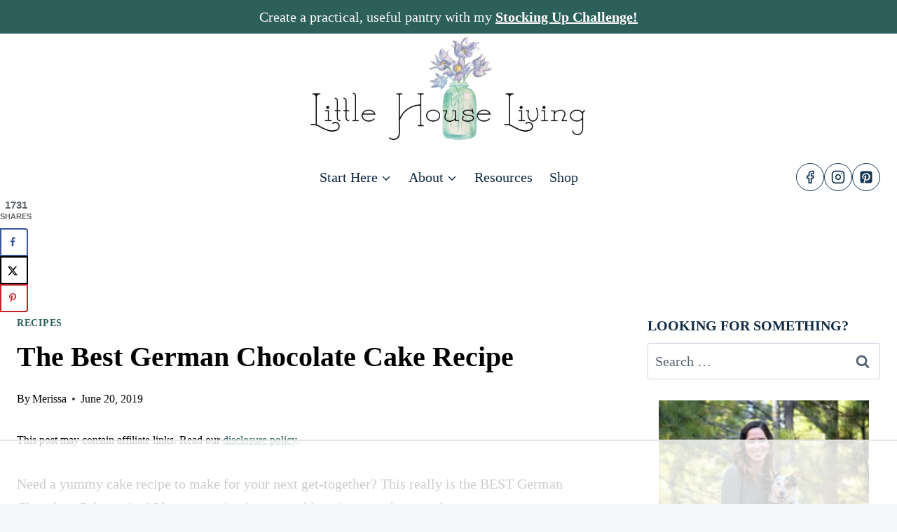

--- FILE ---
content_type: text/html
request_url: https://api.intentiq.com/profiles_engine/ProfilesEngineServlet?at=39&mi=10&dpi=936734067&pt=17&dpn=1&iiqidtype=2&iiqpcid=30f77ce8-ee7d-4799-b13b-0830b9c889ab&iiqpciddate=1768591278714&pcid=3ee9dd6f-f16e-437d-a3ab-336f22aeb0ad&idtype=3&gdpr=0&japs=false&jaesc=0&jafc=0&jaensc=0&jsver=0.33&testGroup=A&source=pbjs&ABTestingConfigurationSource=group&abtg=A&vrref=https%3A%2F%2Fwww.littlehouseliving.com
body_size: 53
content:
{"abPercentage":97,"adt":1,"ct":2,"isOptedOut":false,"data":{"eids":[]},"dbsaved":"false","ls":true,"cttl":86400000,"abTestUuid":"g_be47a302-1338-4a9a-9059-a73fc2540709","tc":9,"sid":920535754}

--- FILE ---
content_type: text/html; charset=utf-8
request_url: https://www.google.com/recaptcha/api2/aframe
body_size: 266
content:
<!DOCTYPE HTML><html><head><meta http-equiv="content-type" content="text/html; charset=UTF-8"></head><body><script nonce="TdaSzC0GzsRJSDiHPtdAIg">/** Anti-fraud and anti-abuse applications only. See google.com/recaptcha */ try{var clients={'sodar':'https://pagead2.googlesyndication.com/pagead/sodar?'};window.addEventListener("message",function(a){try{if(a.source===window.parent){var b=JSON.parse(a.data);var c=clients[b['id']];if(c){var d=document.createElement('img');d.src=c+b['params']+'&rc='+(localStorage.getItem("rc::a")?sessionStorage.getItem("rc::b"):"");window.document.body.appendChild(d);sessionStorage.setItem("rc::e",parseInt(sessionStorage.getItem("rc::e")||0)+1);localStorage.setItem("rc::h",'1768591289189');}}}catch(b){}});window.parent.postMessage("_grecaptcha_ready", "*");}catch(b){}</script></body></html>

--- FILE ---
content_type: text/css
request_url: https://ads.adthrive.com/sites/52fbe5ed208f222c05b9a221/ads.min.css
body_size: 647
content:
.adthrive-ad {
clear: both; 
overflow-x: visible;
}

.adthrive-device-desktop .adthrive-recipe,
.adthrive-device-tablet .adthrive-recipe {
float: right;
clear: right;
margin-left: 10px;
}

body:not(.menu-active) #site-navigation {
display: none;
}

/* Fix for left aligned ads, 10/11/19 */
.adthrive-ad > div[id^='google_ads_iframe'] {margin: 0 auto !important;}
.adthrive-ad iframe {max-width: none !important;}

/* confirm click footer ad fix test */
body.adthrive-device-phone .adthrive-footer.adthrive-sticky {
padding-top:0px;
overflow:visible !important;
border-top:0px !important;
}
body.adthrive-device-phone .adthrive-sticky.adthrive-footer>.adthrive-close {
top:-25px !important;
right:0px !important;
border-radius: 0px !important;
line-height: 24px !important;
font-size: 24px !important;
}
/* confirm click footer ad fix test end */

body.blog .adthrive-content, body.search .adthrive-content, body.archive .adthrive-content {
  grid-column: 1 / -1;
}

/* Top Center White Background */
.adthrive-collapse-mobile-background {
background-color: #fff!important;
}
.adthrive-top-collapse-close > svg > * {
stroke: black;
font-family: sans-serif;
}
.adthrive-top-collapse-wrapper-video-title,
.adthrive-top-collapse-wrapper-bar a a.adthrive-learn-more-link {
color: black!important;
}
/* END top center white background */


/* Related Player Styling */
#adthrive-contextual-container {
margin-top: 15px!important;
}
/* END Related Player Styling */

/* for final sticky SB */
.adthrive-sidebar.adthrive-stuck {
margin-top: 80px;
z-index: 9!important;
}
/* for ESSAs */
.adthrive-sticky-sidebar > div {
top: 80px!important;
z-index: 9!important;
}

.adthrive-footer-message span, .adthrive-privacy-preferences a, .adthrive-ccpa-link, .adthrive-ccpa-link span {
color: #555!important;
}

--- FILE ---
content_type: text/plain
request_url: https://rtb.openx.net/openrtbb/prebidjs
body_size: -231
content:
{"id":"91e0c788-a4b5-499d-bd21-d0a55c606306","nbr":0}

--- FILE ---
content_type: text/plain
request_url: https://rtb.openx.net/openrtbb/prebidjs
body_size: -231
content:
{"id":"819c8bf4-8e60-4b48-bb75-b55d2407acd5","nbr":0}

--- FILE ---
content_type: text/plain; charset=UTF-8
request_url: https://at.teads.tv/fpc?analytics_tag_id=PUB_17002&tfpvi=&gdpr_consent=&gdpr_status=22&gdpr_reason=220&ccpa_consent=&sv=prebid-v1
body_size: 56
content:
Nzc4Y2FkNmYtZDc1MC00NDlmLWExM2YtOGM3YzNkYjQzZjkxIzUtOQ==

--- FILE ---
content_type: text/plain
request_url: https://rtb.openx.net/openrtbb/prebidjs
body_size: -86
content:
{"id":"d9466917-45eb-43d9-b7c9-60645be1efc3","nbr":0}

--- FILE ---
content_type: text/plain
request_url: https://rtb.openx.net/openrtbb/prebidjs
body_size: -231
content:
{"id":"13d566d0-d32f-4789-8f15-905ef85a29a6","nbr":0}

--- FILE ---
content_type: text/plain
request_url: https://rtb.openx.net/openrtbb/prebidjs
body_size: -231
content:
{"id":"bae36e1c-24b8-4c1d-9477-bb99b670f3bb","nbr":0}

--- FILE ---
content_type: text/plain; charset=utf-8
request_url: https://ads.adthrive.com/http-api/cv2
body_size: 9178
content:
{"om":["-0pjoqFO2ao","01gm8lyb","024w7jmn","03ory6zo","04011f16-2993-4abc-ac5e-7bc25037e032","0RF6rOHsv7/kzncxnKJSjw==","0av741zl","0b0m8l4f","0b298b78cxw","0cpicd1q","0q298o0m0qz","0r31j41j","0sm4lr19","0v9iqcb6","1","10339421-5836009-0","10339426-5836008-0","1043_409_216406","10755070","10877374","10ua7afe","110_588463996220411211","11142692","11509227","11896988","11999803","119_6208623","12010080","12010084","12010088","12123650","12142259","12151247","12219633","12219634","124843_8","124844_19","124848_7","124853_7","12ca514e-c1d5-41af-80c0-22c945458aa4","12gfb8kp","1374w81n","13mvd7kb","1453468","1501806","1606221","1611092","16x7UEIxQu8","17_24683322","17_24766988","17_24767222","17fe6079-0664-41db-b847-a69a1371c196","192987dwrq3","1ftzvfyu","1kch9gc0","1kpjxj5u","1n7ce9xi","1qh7y3y2","1sem5ws4","1zp8pjcw","202430_200_EAAYACog7t9UKc5iyzOXBU.xMcbVRrAuHeIU5IyS9qdlP9IeJGUyBMfW1N0_","202430_200_EAAYACogIm3jX30jHExW.LZiMVanc.j-uV7dHZ7rh4K3PRdSnOAyBBuRK60_","202430_200_EAAYACogfp82etiOdza92P7KkqCzDPazG1s0NmTQfyLljZ.q7ScyBDr2wK8_","206_262594","206_501349","206_521168","206_522709","206_549410","2132:45327625","2132:45952322","2132:46038652","2132:46039087","2132:46039469","2132:46039893","2132:46039943","2132:46040229","2149:12123650","2149:12151096","2179:587183202622605216","2179:588366512778827143","2179:588463996220411211","2179:588837179414603875","2179:589318202881681006","2179:593372862508009832","2249:650628523","2249:691925891","2249:700847682","2307:0r31j41j","2307:2kbya8ki","2307:31yw6nyu","2307:45astvre","2307:4qxmmgd2","2307:4sxvf937","2307:4yevyu88","2307:6u4glzf8","2307:6wbm92qr","2307:74scwdnj","2307:77gj3an4","2307:8fdfc014","2307:8pksr1ui","2307:9am683nn","2307:9nex8xyd","2307:a55fh6ja","2307:a566o9hb","2307:c1hsjx06","2307:cbg18jr6","2307:clpej29x","2307:cuudl2xr","2307:cxi29gs9","2307:dmoplxrm","2307:enjhwz1z","2307:fe9c3abs","2307:g80wmwcu","2307:ge4000vb","2307:hk984ucz","2307:hxb6eohg","2307:io73zia8","2307:itmaz0g4","2307:iuwduws3","2307:j6rba5gh","2307:k2gvmi4i","2307:k5xe68og","2307:knmnq98o","2307:ldnbhfjl","2307:lobqv3l6","2307:n9sgp7lz","2307:p1ps5yy7","2307:q88tlep8","2307:tjhavble","2307:tsa21krj","2307:u5zlepic","2307:urut9okb","2307:vf0dq19q","2307:vtri9xns","2307:vtwgy72c","2307:wuj9gztf","2307:wwo5qowu","2307:wxfnrapl","2307:z2zvrgyz","2319_66419_12500344","23786257","23786440","2409_15064_70_85808987","2409_15064_70_86112923","2409_25495_176_CR52092920","2409_25495_176_CR52092922","2409_25495_176_CR52092923","2409_25495_176_CR52092956","2409_25495_176_CR52092957","2409_25495_176_CR52092959","2409_25495_176_CR52150651","2409_25495_176_CR52153848","2409_25495_176_CR52153849","2409_25495_176_CR52175340","2409_25495_176_CR52178314","2409_25495_176_CR52178315","2409_25495_176_CR52178316","2409_25495_176_CR52186411","2409_25495_176_CR52188001","2409_91366_409_226346","242366065","242408891","25048614","25048620","25_4tgls8cg","25_53v6aquw","25_8b5u826e","25_oz31jrd0","25_pz8lwofu","25_sqmqxvaf","25_t34l2d9w","25_ti0s3bz3","25_utberk8n","25_v6qt489s","25_yi6qlg3p","25_ztlksnbe","25_zwzjgvpw","25efe6a0-f7c1-42d7-ab3d-bf5fd45f079e","262592","262594","2662_200562_8166427","2662_200562_8172720","2711_64_12147059","2711_64_12151247","2711_64_12156461","2711_64_12160736","2715_9888_262592","2715_9888_262594","2715_9888_501349","2715_9888_551337","2760:176_CR52092921","2760:176_CR52092956","2760:176_CR52092959","2760:176_CR52150651","2760:176_CR52153848","2760:176_CR52175339","2760:176_CR52178314","2760:176_CR52178316","2760:176_CR52186411","2760:176_CR52190519","27s3hbtl","28925636","28933536","28u7c6ez","2939971","29402249","29414696","29414711","2974:8172724","2h298dl0sv1","2jkfc11f","2kbya8ki","2y5a5qhb","2yor97dj","2yvhdypt","30583865","308_125203_14","308_125204_11","31qdo7ks","31yw6nyu","32735354","33106994","3335_25247_700109391","33419362","33604490","33605025","33608759","3413a6e6-f1c3-4024-8708-823286b01b32","3490:CR52092920","3490:CR52092921","3490:CR52092922","3490:CR52092923","3490:CR52175339","3490:CR52175340","3490:CR52178315","3490:CR52178316","3490:CR52212685","3490:CR52212686","3490:CR52212687","3490:CR52212688","34eys5wu","35912746","35k4hcag","3658_104709_9am683nn","3658_149557_6u4glzf8","3658_15078_cuudl2xr","3658_15078_u5zlepic","3658_153983_4qxmmgd2","3658_15866_tsa21krj","3658_15936_31yw6nyu","3658_15936_cxi29gs9","3658_15936_io73zia8","3658_16671_T26265953","3658_203382_vtri9xns","3658_609000_8pksr1ui","3658_629625_wu5qr81l","3658_83553_cqant14y","3658_83553_kz8629zd","36_46_12147059","36_46_12151247","3702_139777_24765461","3702_139777_24765466","3702_139777_24765468","3702_139777_24765476","3702_139777_24765477","3702_139777_24765484","3702_139777_24765540","3745kao5","381513943572","38345500","38557829","38557841","3LMBEkP-wis","3XJ7wspEDNgY54aAwqQk3Q==","3a19xks2","3b4h1yyx","3c5dkic6","3ca69f21-cbf1-492b-be3a-3d324e40f08c","3d42f202-801b-4991-872d-bc1d255f68ff","3f2981olgf0","3k7yez81","3o6augn1","3q49ttf8","3v2n6fcp","3v5u0p3e","3x0i061s","4083IP31KS13kodabuilt_76eac","409_192565","409_216326","409_216384","409_216386","409_216396","409_216402","409_216403","409_216406","409_216407","409_216408","409_216416","409_216424","409_220336","409_223589","409_223599","409_225975","409_225982","409_225983","409_225987","409_225988","409_225990","409_226322","409_226326","409_226336","409_226342","409_226346","409_226352","409_226357","409_226362","409_227223","409_227224","409_227235","409_228054","409_228354","409_228356","409_228362","409_231797","41315560","42569692","42604842","43919974","43919985","439246469228","443782d7-ca0e-49af-ac3e-531a209e9aab","44629254","458901553568","46038421","4642109_46_12142259","46_12123650","46_12142259","47869802","481703827","485027845327","48877306","49123012","49123013","4941618","4947806","4972638","4972640","49869015","4afca42j","4aqwokyz","4bce33ab-df6c-40dc-a803-99d8433f254f","4bzcxdwk","4d731bf9-895a-44ac-b341-2be976e6df4a","4fk9nxse","4qbpxpiz","4qks9viz","4qxmmgd2","4yevyu88","4zai8e8t","501349","502806067","502806102","50479792","513182805","51372355","514819301","52144870","521_425_203499","521_425_203500","521_425_203501","521_425_203504","521_425_203505","521_425_203507","521_425_203508","521_425_203509","521_425_203515","521_425_203516","521_425_203517","521_425_203518","521_425_203519","521_425_203525","521_425_203526","521_425_203529","521_425_203535","521_425_203536","521_425_203542","521_425_203543","521_425_203613","521_425_203614","521_425_203615","521_425_203617","521_425_203618","521_425_203626","521_425_203627","521_425_203629","521_425_203632","521_425_203633","521_425_203635","521_425_203636","521_425_203663","521_425_203692","521_425_203693","521_425_203695","521_425_203696","521_425_203700","521_425_203702","521_425_203703","521_425_203705","521_425_203706","521_425_203707","521_425_203708","521_425_203709","521_425_203711","521_425_203712","521_425_203714","521_425_203717","521_425_203718","521_425_203720","521_425_203728","521_425_203729","521_425_203730","521_425_203731","521_425_203732","521_425_203733","521_425_203736","521_425_203737","521_425_203738","521_425_203739","521_425_203742","521_425_203866","521_425_203867","521_425_203868","521_425_203870","521_425_203871","521_425_203872","521_425_203874","521_425_203877","521_425_203878","521_425_203879","521_425_203880","521_425_203884","521_425_203885","521_425_203889","521_425_203890","521_425_203892","521_425_203893","521_425_203897","521_425_203898","521_425_203899","521_425_203900","521_425_203905","521_425_203906","521_425_203909","521_425_203912","521_425_203913","521_425_203916","521_425_203917","521_425_203921","521_425_203924","521_425_203928","521_425_203932","521_425_203934","521_425_203936","521_425_203938","521_425_203939","521_425_203943","521_425_203945","521_425_203946","521_425_203948","521_425_203951","521_425_203952","521_425_203956","521_425_203958","521_425_203959","521_425_203961","521_425_203963","521_425_203968","521_425_203970","521_425_203972","521_425_203973","521_425_203976","521_425_203977","521_425_203981","52209207","52321815","5316_139700_1675b5c3-9cf4-4e21-bb81-41e0f19608c2","5316_139700_16d52f38-95b7-429d-a887-fab1209423bb","5316_139700_25804250-d0ee-4994-aba5-12c4113cd644","5316_139700_44d12f53-720c-4d77-aa3f-2c657f68dcfa","5316_139700_4d1cd346-a76c-4afb-b622-5399a9f93e76","5316_139700_53a52a68-f2b1-43b7-bef4-56b9aa9addac","5316_139700_70a96d16-dcff-4424-8552-7b604766cb80","5316_139700_70d9d4bf-0da5-4012-a8ac-4e2b9ae64c24","5316_139700_72add4e5-77ac-450e-a737-601ca216e99a","5316_139700_76cc1210-8fb0-4395-b272-aa369e25ed01","5316_139700_7ffcb809-64ae-49c7-8224-e96d7c029938","5316_139700_86ba33fe-6ccb-43c3-a706-7d59181d021c","5316_139700_87802704-bd5f-4076-a40b-71f359b6d7bf","5316_139700_a8ac655a-14ad-4f1a-ba03-9f5a49b9fdd8","5316_139700_b154f434-c058-4c10-b81e-cf5fd1a4bd89","5316_139700_b801ca60-9d5a-4262-8563-b7f8aef0484d","5316_139700_bd0b86af-29f5-418b-9bb4-3aa99ec783bd","5316_139700_cbda64c5-11d0-46f9-8941-2ca24d2911d8","5316_139700_e57da5d6-bc41-40d9-9688-87a11ae6ec85","5316_139700_f25505d6-4485-417c-9d44-52bb05004df5","5316_139700_f3c12291-f8d3-4d25-943d-01e8c782c5d7","5316_139700_feb43adb-e3f8-4d32-a55e-90cab0ee0c6e","53v6aquw","54089941","54639987","5510:cymho2zs","5510:emhpbido","5510:imu4u2yg","5510:kecbwzbd","5510:ls74a5wb","5510:ouycdkmq","55116643","55167461","55178669","55221385","553781814","555_165_788278792707","5563_66529_OADD2.1315016043315954_1LRAI58QVWML6Z5","5563_66529_OADD2.1324911647936571_1LSIB1P9G0X5U4M","5563_66529_OADD2.1327110671252317_1JDZ0NYS67H38Y3","5563_66529_OADD2.7216038222963_163X1V9GDJK1NZYZXG","5563_66529_OADD2.7216038222964_1167KJ7QKWPNTF6JEQ","5563_66529_OADD2.7353135342683_1C1R07GOEMYX1FANED","5563_66529_OADD2.7353135343870_1A7EC9T642JRWPU25G","5563_66529_OAIP.1a822c5c9d55f8c9ff283b44f36f01c3","5563_66529_OAIP.42b6cf446e6e28a6feded14340c6b528","5563_66529_OAIP.7139dd6524c85e94ad15863e778f376a","5563_66529_OAIP.b68940c0fa12561ebd4bcaf0bb889ff9","5563_66529_OAIP.dac0f5601c2f645e695649dab551ee11","55726194","557_409_216396","557_409_220149","557_409_220159","557_409_220333","557_409_220334","557_409_220338","557_409_220343","557_409_220344","557_409_220353","557_409_220354","557_409_220358","557_409_223589","557_409_225988","557_409_228055","557_409_228065","557_409_228077","557_409_228105","557_409_228348","557_409_228354","557_409_228363","557_409_235277","558_93_cv2huqwc","558_93_j6rba5gh","558_93_pz8lwofu","558_93_qqvgscdx","55965333","5626560399","56341213","56462383","56619923","56632509","56635908","576777115309199355","58310259131_553781814","587183202622605216","589816802064845976","59751535","59873208","59873222","59873223","59873224","59873227","59873228","59873231","5a96dd34-26f5-420f-a2d1-90b20e851777","5fz7vp77","5gc3dsqf","5ia3jbdy","5mh8a4a2","5rd4wk9i","600618969","60146355","60505853","60618611","60618847","60f5a06w","61085224","61210719","61213159","613344ix","61823068","618576351","618876699","618980679","619089559","61916211","61916225","61932920","61932925","61932933","61932957","62187798","6226505231","6226508465","6226522293","62298xhcfc5","6250_66552_1078081054","6250_66552_943382804","6250_66552_T26308731","6250_66552_T26310990","6250_66552_T26312015","627225143","627227759","627290883","627301267","627309156","627309159","627506494","62781265","628013474","628015148","628086965","628153053","628153173","628222860","628223277","628360579","628360582","628444259","628444349","628444433","628444439","628456307","628456310","628456313","628456379","628456382","628456391","628622163","628622166","628622172","628622178","628622241","628622244","628622247","628622250","628683371","628687043","628687157","628687460","628687463","628803013","628841673","628990952","629007394","629009180","629167998","629168001","629168010","629168565","629171196","629171202","629255550","629350437","62946748","629488423","62978299","62980343","62980385","62981075","629817930","62987257","629984747","630137823","63028850","63047438","6365_61796_685193681499","6365_61796_735924700487","6365_61796_784844652399","6365_61796_784880263591","6365_61796_784880274628","6365_61796_787899938827","6365_61796_788278792707","6365_61796_788314728214","6365_61796_788314728649","6365_61796_788387522397","6365_61796_788401858556","6365_61796_788401858703","6365_61796_788401897379","651637461","6547_67916_72BYsYjB0U3HoSBhlIS0","6547_67916_PjIqTdA62TYqZF9bbVJa","6547_67916_TXDgpZG5lWqBVUmo3Uet","6547_67916_ZT98O0FvlOYgC1lmseij","6547_67916_lEuvuBdQyHtwq6i0e9c5","6547_67916_tLDXDOBHSbaGDU7D5Uuy","6547_67916_ywGMy07tmmkifxkmxDp9","659216891404","659713728691","661537341004","66_l9p04jlsh0layhwexfkk","677887979","680_99480_699240702","680_99480_700109379","680_99480_700109389","680_99480_700109391","680_99480_700109393","683738007","683738706","684141613","684492634","684493019","688070999","689eea5a-e02d-4444-b099-752eeae3e656","68unv1kn","691722281","692192997","692193668","694906156","694912939","695879875","695879895","695879898","695879922","695879935","696314600","697189859","697189874","697189883","697189885","697189924","697189949","697189954","697189965","697189985","697190006","697190012","697525781","697525793","697525824","697876986","697876988","697876994","697876997","697876998","697876999","699012016","699097061","699813340","699824707","6bfbb9is","6cce27b0-c17d-470b-8141-3dc35cc6908a","6d54a5a6-7184-4643-b059-5170fe12ae97","6l5qanx0","6lmy2lg0","6mrds7pc","6p9v1joo","6u4glzf8","6wbm92qr","6zt4aowl","700109389","700117707","700190666","701276081","701278088","701278089","702759138","702759566","702759703","703943422","704889857","705415296","705571322","70_83443027","70_83443036","70_83443042","7255_121665_6sense-193176","7255_121665_6sense-193180","7255_121665_6sense-204677","7255_121665_intentsify-36777","731ad621-52b4-47a5-985f-68a983eef694","7354_138543_85807335","74987692","76odrdws","7732580","77gj3an4","788d3a04-9178-4804-b8ed-b4059b0dbd49","79096186","7969_149355_45999652","7brjk2xx","7cmeqmw8","7k27twoj","7xb3th35","80432230","8152859","8152878","8152879","8161137","8168539","82133858","8341_230731_587183202622605216","8341_230731_588837179414603875","8341_230731_588969843258627169","83443027","83443036","83447751","83448049","84578111","84578122","8487f27c-a6f6-4513-b784-264baa6771f4","8520092","85445183","85809022","85943196","85943197","85943199","86509226","86509229","87z6cimm","88o5ox1x","8ax1f5n9","8b5u826e","8bmj0vm7","8fdfc014","8h2982gdw0u","8orkh93v","8pksr1ui","8ptlop6y","8vnf9hi0","8vv4rx9p","8w4klwi4","9057/0328842c8f1d017570ede5c97267f40d","9057/5f448328401da696520ae886a00965e2","90_12219560","90_12219562","90_12219563","90_12219631","9173960","91950609","9309343","93_b704x17p","9595833b-cbae-41b9-aca5-d74c3bb2c81c","9598343","97_8152859","97_8152878","97_8152879","97tc94in","98135124-b42f-4128-93a2-893c116d48d1","9f583e8e-6f30-4a9a-8214-91ec63a59135","9g0s2gns","9l06fx6u","9nex8xyd","9nkdugpt","9rqgwgyb","9rvsrrn1","9vykgux1","a0oxacu8","a55fh6ja","a566o9hb","a6d913cb-4022-495f-a3c4-f445f5137d54","a7b6ca6d-0f41-45fe-b3b6-ad0873b64535","aatgyedd","abhu2o6t","auyahd87","awsoocls","axa2hq5l","axw5pt53","b/ZHs3rLdvwDBq+46Ruzsw==","b3c6c9a7-b943-4b46-b36d-afd8af07c03d","b3sqze11","b704x17p","b8bbc376-8d16-43e5-9f7c-4682a12ca7ff","bd7xsocb","be4hm1i2","bmp4lbzm","bpdqvav8","bpwmigtk","bu0fzuks","bw5y4xkp","bwrjdgxj","c1hsjx06","c2d7ypnt","c5bc7e9e-30c1-4dad-8cfe-cd1b7837e7e9","c7z0h277","cbg18jr6","cd40m5wq","ch5fuz3g","cjdrzael","co17kfxk","cqant14y","cr-1d8juy2bu9vd","cr-1d8juy2buatj","cr-1oplzoysu9vd","cr-1oplzoysuatj","cr-1oplzoysubwe","cr-1yzvxxq8uatj","cr-216i3ur9u9vd","cr-216i3ur9uatj","cr-3kc0l701ubwe","cr-3zgb5amhu9vd","cr-6ovjht2eubwe","cr-6ovjht2eubxe","cr-72occ8oluatj","cr-98qzwk2vubqk","cr-98ru5j2tu8rm","cr-98ru5j2tu9xg","cr-98t25j4xu8rm","cr-98t25j4xu9xg","cr-98t2xj7wu9xg","cr-98t2xj7wubxf","cr-98t2xj7xubxf","cr-9hxzbqc08jrgv2","cr-aav1zg0qubwj","cr-aav22g0yubwj","cr-aav22g2tubwj","cr-aawz2m3vubwj","cr-aawz2m5xubwj","cr-aawz3f3qubwj","cr-aawz3f3xubwj","cr-asu7gy2huatj","cr-bai9pzp9u9vd","cr-c6xwIPzeKS0sfghv7ljb_qwguldh1z","cr-fpklx9ixu9vd","cr-g7wv3g0qvft","cr-g7xv5h7qvft","cr-g7xv5i0qvft","cr-g7xv5i1qvft","cr-g7xv5i6qvft","cr-hrpzba5ju9vd","cr-kz4ol95lu9vd","cr-kz4ol95lubwe","cr-lg354l2uvergv2","cr-okttwdu0u9vd","cr-quwwvv9xubxe","cr-s85oiv37uatj","cr-s85oiv37ubwe","cr-sk1vaer4u9vd","cr-sk1vaer4ubwe","cr-u8cu3kinu9vd","cr-u8cu3kinubwe","cr-vu0tbhteu9vd","cr-vu0tbhteuatj","cr-w5suf4cpubxe","cr-xu1ullzyuatj","csa082xz","cuudl2xr","cv2huqwc","cxi29gs9","cymho2zs","czt3qxxp","czvjwngv","d4pqkecm","d86ebvqg","d878636e-14c1-45d6-8656-41a995cbcb56","d8ijy7f2","d8xpzwgq","d95e8d67-1ee2-4bae-8b38-075ba8967f46","d9a331f1-6900-445a-8cbb-4b47005da11f","db6903d5-f9d2-4ce2-ab77-a037ea4f64e4","de66hk0y","dgbyziu1","dif1fgsg","dmoplxrm","duxvs448","dzn3z50z","e0492c6c-6e22-41e2-8663-348b478475bb","e2c76his","e397f63c-313a-4d68-bd17-c97af15ab3ce","e3ac6f28-89e6-417e-a543-d1e82dfa4173","e6s84b2s","e7692875-8121-43f9-9979-2b4114668df3","eb9vjo1r","ec99440e-885a-4d61-928c-a9b359b75a70","ekocpzhh","emhpbido","er0hyaq2","evefvd4o","extremereach_creative_76559239","ey0u83c2","ey8vsnzk","f0u03q6w","f6ad10f4-8807-4b20-be4e-8ed42059f0fa","f7232bc7-ef0d-4c30-8d1a-21e73fd9123c","f88uimwg","f895b7c7-d821-4b6a-85e5-7c59744648b4","f9298zmsi7x","fada9913-f083-4393-838a-f6118d03a4af","faia6gj7","fd399962-b5f8-4abf-b57f-3a25f0208f66","fdujxvyb","ffymiybw","fmmrtnw7","fqeh4hao","fr298yszyiz","fv85xz0v","g2ozgyf2","g749lgab","g80wmwcu","g82988ob0qg","g9z79oc7","gb15fest","ge4000vb","ggcfqued","ghoftjpg","gjwam5dw","gnalgf6a","gnm8sidp","gptnkigq","gr2aoieq","h9sd3inc","hf9btnbz","hu2988cf63l","hueqprai","hxb6eohg","hzonbdnu","i2aglcoy","i90isgt0","iaqttatc","id2edyhf","imu4u2yg","io24rg11","io73zia8","itaqmlds","iti1dt76","itmaz0g4","j39smngx","j4r0agpc","j4ukwb6u","j6rba5gh","jczkyd04","jd035jgw","jf0p7mje","jo298x7do5h","jr169syq","k2gvmi4i","k37d20v0","kecbwzbd","kk5768bd","ksrdc5dk","kx5rgl0a","kz8629zd","l1keero7","l2zwpdg7","l45j4icj","llejctn7","ls74a5wb","ls8qobn6","lui7w03k","m00a5urx","m2n177jy","m3rl0p17","m4xt6ckm","m9tz4e6u","mOAmgFeLhpXgVdXDh8h37Q==","mf2989hp67j","mh2a3cu2","miviblrd","mk19vci9","mn537fcq","mne39gsk","mohri2dm","mrxgofeg","mtsc0nih","mwnvongn","n06kpcfp","n1298nubick","n2upfwmy","n3egwnq7","n9sgp7lz","na2pno8k","nhusnlsk","nmm1c7f0","nv0uqrqm","o2s05iig","o705c5j6","oa0pvhpe","oc298zmkbuu","ocvw1ibc","offogevi","ofoon6ir","okkdbng9","op9gtamy","ot91zbhz","ouycdkmq","ov298eppo2h","oz31jrd0","ozdii3rw","pilv78fi","pm9dmfkk","poc1p809","prq4f8da","ptb9camj","pvu20l8t","pz8lwofu","pzgd3hum","q88tlep8","q8ce55ul","q9plh3qd","qaoxvuy4","qb8hi5il","qffuo3l3","qp002yqd","qqvgscdx","qsssq7ii","qw532igx","r3co354x","r4slj7p5","riaslz7g","rmenh8cz","rmrep4nh","rnvjtx7r","rrlikvt1","s4s41bit","sagk476t","sdodmuod","sgd7bqgu","t2dlmwva","t2sszf97","t5kb9pme","t7jqyl3m","ti0s3bz3","tjhavble","tqejxuf9","ts298a21krj","tsa21krj","u30fsj32","u6298m6v3bh","u7p1kjgp","uar7etm3","ud298a4zi8x","udxsdt9w","uhebin5g","ujqkqtnh","urut9okb","utberk8n","uvhp7hsk","v229824plyd","v8cahio3","v8cczmzc","ven7pu1c","vf0dq19q","vggd907z","vj7hzkpp","vk7simkb","vosqszns","vtnlq9d0","vtri9xns","w1ws81sy","w3ez2pdd","w82ynfkl","w9z4nv6x","wbz5nuns","wix9gxm5","wn2a3vit","wpkv7ngm","wt0wmo2s","wwo5qowu","wxfnrapl","x716iscu","x9yz5t0i","xdaezn6y","xgzzblzl","xhcpnehk","xncaqh7c","xtxa8s2d","xwhet1qh","xxv36f9n","xz9ajlkq","y141rtv6","y51tr986","y6mvqh9c","ybgpfta6","ygmhp6c6","yi6qlg3p","yl0m4qvg","yn9en1xv","yq5t5meg","z0t9f1cw","z2zvrgyz","z8hcebyi","zfexqyi5","zmrf3d2x","zn3r9acx","zw6jpag6","zwzjgvpw","7979132","7979135"],"pmp":[],"adomains":["1md.org","a4g.com","about.bugmd.com","acelauncher.com","adameve.com","adelion.com","adp3.net","advenuedsp.com","aibidauction.com","aibidsrv.com","akusoli.com","allofmpls.org","arkeero.net","ato.mx","avazutracking.net","avid-ad-server.com","avid-adserver.com","avidadserver.com","aztracking.net","bc-sys.com","bcc-ads.com","bidderrtb.com","bidscube.com","bizzclick.com","bkserving.com","bksn.se","brightmountainads.com","bucksense.io","bugmd.com","ca.iqos.com","capitaloneshopping.com","cdn.dsptr.com","clarifion.com","clean.peebuster.com","cotosen.com","cs.money","cwkuki.com","dallasnews.com","dcntr-ads.com","decenterads.com","derila-ergo.com","dhgate.com","dhs.gov","digitaladsystems.com","displate.com","doyour.bid","dspbox.io","envisionx.co","ezmob.com","fla-keys.com","fmlabsonline.com","g123.jp","g2trk.com","gadgetslaboratory.com","gadmobe.com","getbugmd.com","goodtoknowthis.com","gov.il","grosvenorcasinos.com","guard.io","hero-wars.com","holts.com","howto5.io","http://bookstofilm.com/","http://countingmypennies.com/","http://fabpop.net/","http://folkaly.com/","http://gameswaka.com/","http://gowdr.com/","http://gratefulfinance.com/","http://outliermodel.com/","http://profitor.com/","http://tenfactorialrocks.com/","http://vovviral.com/","https://instantbuzz.net/","https://www.royalcaribbean.com/","ice.gov","imprdom.com","justanswer.com","liverrenew.com","longhornsnuff.com","lovehoney.com","lowerjointpain.com","lymphsystemsupport.com","meccabingo.com","media-servers.net","medimops.de","miniretornaveis.com","mobuppsrtb.com","motionspots.com","mygrizzly.com","myiq.com","myrocky.ca","national-lottery.co.uk","nbliver360.com","ndc.ajillionmax.com","nibblr-ai.com","niutux.com","nordicspirit.co.uk","notify.nuviad.com","notify.oxonux.com","own-imp.vrtzads.com","paperela.com","paradisestays.site","parasiterelief.com","peta.org","pfm.ninja","photoshelter.com","pixel.metanetwork.mobi","pixel.valo.ai","plannedparenthood.org","plf1.net","plt7.com","pltfrm.click","printwithwave.co","privacymodeweb.com","rangeusa.com","readywind.com","reklambids.com","ri.psdwc.com","royalcaribbean.com","royalcaribbean.com.au","rtb-adeclipse.io","rtb-direct.com","rtb.adx1.com","rtb.kds.media","rtb.reklambid.com","rtb.reklamdsp.com","rtb.rklmstr.com","rtbadtrading.com","rtbsbengine.com","rtbtradein.com","saba.com.mx","safevirus.info","securevid.co","seedtag.com","servedby.revive-adserver.net","shift.com","simple.life","smrt-view.com","swissklip.com","taboola.com","tel-aviv.gov.il","temu.com","theoceanac.com","track-bid.com","trackingintegral.com","trading-rtbg.com","trkbid.com","truthfinder.com","unoadsrv.com","usconcealedcarry.com","uuidksinc.net","vabilitytech.com","vashoot.com","vegogarden.com","viewtemplates.com","votervoice.net","vuse.com","waardex.com","wapstart.ru","wayvia.com","wdc.go2trk.com","weareplannedparenthood.org","webtradingspot.com","www.royalcaribbean.com","xapads.com","xiaflex.com","yourchamilia.com"]}

--- FILE ---
content_type: text/plain
request_url: https://rtb.openx.net/openrtbb/prebidjs
body_size: -231
content:
{"id":"4290ba63-3937-40c7-bc27-4574d75ca5d8","nbr":0}

--- FILE ---
content_type: text/plain
request_url: https://rtb.openx.net/openrtbb/prebidjs
body_size: -231
content:
{"id":"7a247e81-77b6-436d-b7f2-d61e5d63c076","nbr":0}

--- FILE ---
content_type: text/plain
request_url: https://rtb.openx.net/openrtbb/prebidjs
body_size: -231
content:
{"id":"511d998f-22ed-4e76-8841-046e56f09c21","nbr":0}

--- FILE ---
content_type: text/plain
request_url: https://rtb.openx.net/openrtbb/prebidjs
body_size: -231
content:
{"id":"51890d13-dc35-4942-a9d2-c0b52608e23b","nbr":0}

--- FILE ---
content_type: text/plain
request_url: https://rtb.openx.net/openrtbb/prebidjs
body_size: -231
content:
{"id":"81e3b100-9746-4c6a-a24a-32b0713efe61","nbr":0}